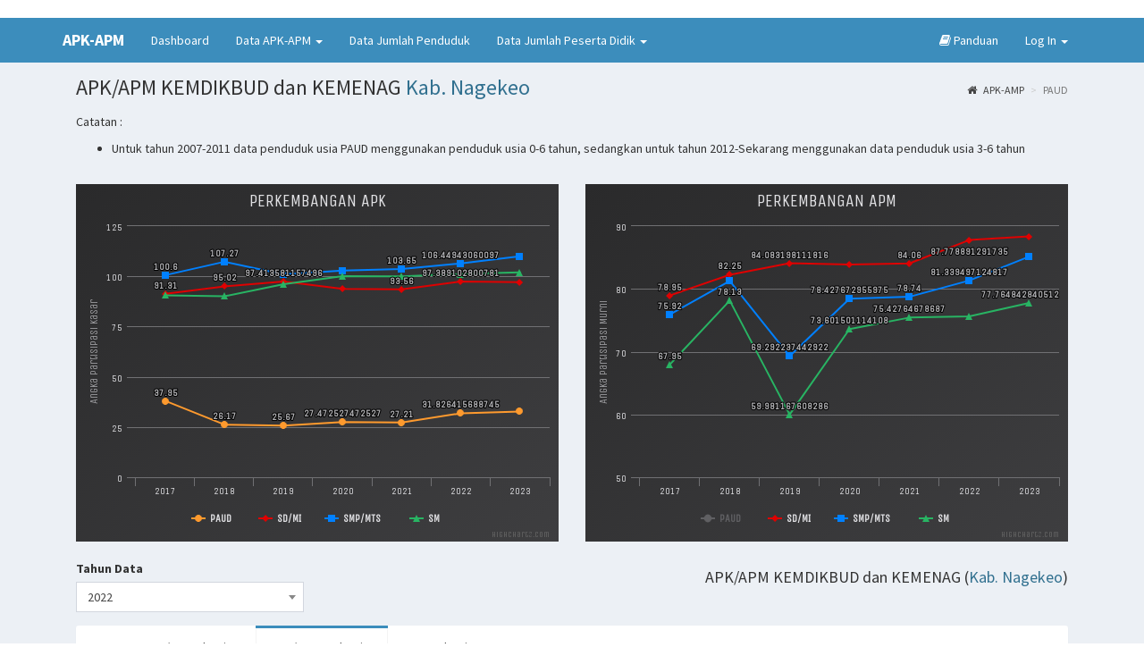

--- FILE ---
content_type: text/html; charset=UTF-8
request_url: https://apkapm.data.kemdikbud.go.id/index.php/cberanda/apkapmsekolahmadrasah?kode_wilayah=241700&tahun=2022&tabs=smp
body_size: 21204
content:
﻿<!DOCTYPE html>
<html>
	<meta charset="utf-8">
<meta http-equiv="X-UA-Compatible" content="IE=edge">
<title>APK-APM</title>
<link rel="shortcut icon" href="https://apkapm.data.kemdikbud.go.id/assets/image/tutwuri.png" type="image/png">
<meta content="width=device-width, initial-scale=1, maximum-scale=1, user-scalable=no" name="viewport">
<link rel="stylesheet" href="https://apkapm.data.kemdikbud.go.id/assets/adminlte/bootstrap/css/bootstrap.min.css">
<link rel="stylesheet" href="https://apkapm.data.kemdikbud.go.id/assets/adminlte/plugins/select2/select2.min.css">
<link rel="stylesheet" href="https://maxcdn.bootstrapcdn.com/font-awesome/4.4.0/css/font-awesome.min.css">
<link rel="stylesheet" href="https://apkapm.data.kemdikbud.go.id/assets/adminlte/plugins/iCheck/all.css">
<link rel="stylesheet" href="https://code.ionicframework.com/ionicons/2.0.1/css/ionicons.min.css">
<link rel="stylesheet" href="https://apkapm.data.kemdikbud.go.id/assets/adminlte/dist/css/AdminLTE.min.css">
<link rel="stylesheet" href="https://apkapm.data.kemdikbud.go.id/assets/adminlte/dist/css/skins/_all-skins.min.css">
<script src="https://apkapm.data.kemdikbud.go.id/assets/adminlte/plugins/jQuery/jQuery-2.1.4.min.js"></script>
<script src="https://code.jquery.com/ui/1.11.4/jquery-ui.min.js"></script>
<script src="https://apkapm.data.kemdikbud.go.id/assets/adminlte/bootstrap/js/bootstrap.min.js"></script>
<script src="https://cdnjs.cloudflare.com/ajax/libs/raphael/2.1.0/raphael-min.js"></script>
<script src="https://cdnjs.cloudflare.com/ajax/libs/moment.js/2.10.2/moment.min.js"></script>
<script src="https://apkapm.data.kemdikbud.go.id/assets/adminlte/dist/js/app.min.js"></script>
<script src="https://apkapm.data.kemdikbud.go.id/assets/adminlte/dist/js/demo.js"></script>
<script src="https://apkapm.data.kemdikbud.go.id/assets/adminlte/plugins/select2/select2.full.min.js"></script>
<script src="https://apkapm.data.kemdikbud.go.id/assets/adminlte/plugins/iCheck/icheck.min.js"></script>
<script>
	$(function () {
		$(".select2").select2();
		$('input[type="checkbox"].minimal, input[type="radio"].minimal').iCheck({
          checkboxClass: 'icheckbox_minimal-blue',
          radioClass: 'iradio_minimal-blue'
        });
	});
</script>	<body class="hold-transition skin-blue layout-top-nav">
		<div class="wrapper">
			<header class="main-header">
	<nav class="navbar navbar-static-top">
		<div class="container">
			<div class="navbar-header">
				<a href="https://apkapm.data.kemdikbud.go.id/" class="navbar-brand"><b>APK-APM</b></a>
				<button type="button" class="navbar-toggle collapsed" data-toggle="collapse" data-target="#navbar-collapse">
					<i class="fa fa-bars"></i>
				</button>
			</div>
			<div class="collapse navbar-collapse pull-left" id="navbar-collapse">
				<ul class="nav navbar-nav">
											<li><a href="https://apkapm.data.kemdikbud.go.id/index.php/cberanda/dashboard?kode_wilayah=000000&&tahun=2025">Dashboard</a></li>
						<li class="dropdown">
							<a href="#" class="dropdown-toggle" data-toggle="dropdown">Data APK-APM <span class="caret"></span></a>
							<ul class="dropdown-menu" role="menu">
								<li><a href="https://apkapm.data.kemdikbud.go.id/index.php/cberanda/apkapmsekolahmadrasah?kode_wilayah=000000&tahun=2025">APK-APM Kemdikbud+Kemenag</a></li>
								<li><a href="https://apkapm.data.kemdikbud.go.id/index.php/cberanda/apkapmsekolah?kode_wilayah=000000&tahun=2025">APK-APM Kemdikbud</a></li>
							</ul>
						</li>
						<li ><a href="https://apkapm.data.kemdikbud.go.id/index.php/cberanda/penduduk?kode_wilayah=000000&tahun=2025">Data Jumlah Penduduk</a></li>
						<li class="dropdown">
							<a href="#" class="dropdown-toggle" data-toggle="dropdown">Data Jumlah Peserta Didik <span class="caret"></span></a>
							<ul class="dropdown-menu" role="menu">
								<li><a href="https://apkapm.data.kemdikbud.go.id/index.php/cberanda/pesertadidiksekolahmadrasah?kode_wilayah=000000&tahun=2025">Peserta Didik Kemdikbud+Kemenag</a></li>
								<li><a href="https://apkapm.data.kemdikbud.go.id/index.php/cberanda/pesertadidiksekolah?kode_wilayah=000000&tahun=2025">Peserta Didik Kemdikbud</a></li>
							</ul>
						</li>
									</ul>
			</div>
			<div class="navbar-custom-menu">
				<ul class="nav navbar-nav">
					<li><a href="https://apkapm.data.kemdikbud.go.id/assets/panduan/panduan.pdf" target="_blank"><i class="fa fa-book"></i> Panduan</a></li>
										<li class="dropdown">
						<a href="#" class="dropdown-toggle" data-toggle="dropdown">Log In <span class="caret"></span></a>
						<ul class="dropdown-menu" role="menu">
							<li><a href="https://apkapm.data.kemdikbud.go.id/index.php/cberanda/aktifasiakun"><i class="fa fa-registered"></i> Aktifasi Akun</a></li>
							<li><a href="https://apkapm.data.kemdikbud.go.id/index.php/clogin/"><i class="fa fa-sign-in"></i> Log In</a></li>
						</ul>
					</li>
									</ul>
			</div>
		</div>
	</nav>
</header>			<div class="content-wrapper">
				<div class="container">
					<script src="https://apkapm.data.kemdikbud.go.id/assets/highcharts/code/highcharts.js"></script>
<script src="https://apkapm.data.kemdikbud.go.id/assets/highcharts/code/highcharts-more.js"></script>
<script src="https://apkapm.data.kemdikbud.go.id/assets/highcharts/code/themes/dark-unica.js"></script>
<section class="content-header">
	<h1>APK/APM KEMDIKBUD dan KEMENAG <font class="text-info">Kab. Nagekeo</font></h1>
		<ol class="breadcrumb">
		<li><a href="#"><i class="fa fa-home"></i> APK-AMP</a></li>
		<li class="active">PAUD</li>
	</ol>
</section>
<section class="content">
	<div class="row">
		<div class="col-lg-12 col-md-12 col-sm-12 col-xs-12">
			<p>Catatan :</p>
			<ul>
				<li>Untuk tahun 2007-2011 data penduduk usia PAUD menggunakan penduduk usia 0-6 tahun, sedangkan untuk tahun 2012-Sekarang menggunakan data penduduk usia 3-6 tahun</li>
			</ul>
			<br>
		</div>
		<div class="col-lg-6 col-md-6 col-sm-12 col-xs-12"><div id="barapk"></div>
<script type='text/javascript'>
	Highcharts.chart('barapk', {
		chart: {
			type: 'line'
		},
		title: {
			text: 'Perkembangan APK'
		},
		xAxis: {
			categories: [
								'2017',
								'2018',
								'2019',
								'2020',
								'2021',
								'2022',
								'2023',
							]
		},
		yAxis: {
			title: {
				text: 'Angka Partisipasi Kasar'
			}
		},
		plotOptions: {
			line: {
				dataLabels: {
					enabled: true
				},
				enableMouseTracking: true
			}
		},
		series: [
		{
			name: 'PAUD',
			data: [
								37.95,
								26.17,
								25.67,
								27.472527472527,
								27.21,
								31.826415688745,
								32.743432436684,
							],
			color: '#FE9A2E'
		},
		{
			name: 'SD/MI',
			data: [
								91.31,
								95.02,
								97.413581157496,
								93.779880723545,
								93.56,
								97.389102800781,
								97.060571675582,
							],
			color: '#DF0101'
		},
		{
			name: 'SMP/MTS',
			data: [
								100.6,
								107.27,
								100.93399750934,
								102.83018867924,
								103.65,
								106.44943060097,
								109.96844688559,
							],
			color: '#0080FF'
		},
		{
			name: 'SM',
			data: [
								90.53,
								90.09,
								96.104048964219,
								100.09381963176,
								99.988441978733,
								101.14809231126,
								102.02561117579,
							],
			color: '#28b463'
		}
		]
	});
</script></div>
		<div class="col-lg-6 col-md-6 col-sm-12 col-xs-12"><div id="barapm"></div>
<script type='text/javascript'>
	Highcharts.chart('barapm', {
		chart: {
			type: 'line'
		},
		title: {
			text: 'Perkembangan APM'
		},
		xAxis: {
			categories: [
								'2017',
								'2018',
								'2019',
								'2020',
								'2021',
								'2022',
								'2023',
							]
		},
		yAxis: {
			title: {
				text: 'Angka Partisipasi Murni'
			}
		},
		plotOptions: {
			line: {
				dataLabels: {
					enabled: true
				},
				enableMouseTracking: true
			}
		},
		series: [
		{
			name: 'PAUD',
			data: [
								0,
								0,
								0,
								0,
								0,
								0,
								0,
							],
			visible: false,
			color: '#FE9A2E'
		},
		{
			name: 'SD/MI',
			data: [
								78.95,
								82.25,
								84.083198111816,
								83.877963428459,
								84.06,
								87.778891291735,
								88.350353920138,
							],
			color: '#DF0101'
		},
		{
			name: 'SMP/MTS',
			data: [
								75.92,
								81.27,
								69.292237442922,
								78.427672955975,
								78.74,
								81.339497124817,
								85.14666355031,
							],
			color: '#0080FF'
		},
		{
			name: 'SM',
			data: [
								67.95,
								78.13,
								59.981167608286,
								73.601501114108,
								75.42764678687,
								75.611736054737,
								77.764842840512,
							],
			color: '#28b463'
		}
		]
	});
</script></div>
		<div class="col-lg-12 col-md-12 col-sm-12 col-xs-12"><br></div>
		<div class="form-group col-lg-3 col-md-3 col-sm-12 col-xs-12">
			<label>Tahun Data</label>
			<select id="tahun" name="tahun" class="form-control select2" style="width:100%;" data-validation="required">
								<option value="2023" >2023</option>
								<option value="2022" selected="true">2022</option>
								<option value="2021" >2021</option>
								<option value="2020" >2020</option>
								<option value="2019" >2019</option>
								<option value="2018" >2018</option>
								<option value="2017" >2017</option>
								<option value="2016" >2016</option>
							</select>
		</div>
		<div class="col-lg-9 col-md-9 col-sm-12 col-xs-12">
			<h4 class="pull-right">APK/APM KEMDIKBUD dan KEMENAG (<font class="text-info">Kab. Nagekeo</font>)</h4></div>
		<div class="col-lg-12 col-md-12 col-sm-12 col-xs-12" id="konten"><script src="https://apkapm.data.kemdikbud.go.id/assets/adminlte/plugins/dataTables/jquery.dataTables.min.js"></script>
<script src="https://apkapm.data.kemdikbud.go.id/assets/adminlte/plugins/dataTables/dataTables.buttons.min.js"></script>
<script src="https://apkapm.data.kemdikbud.go.id/assets/adminlte/plugins/dataTables/buttons.flash.min.js"></script>
<script src="https://apkapm.data.kemdikbud.go.id/assets/adminlte/plugins/dataTables/jszip.min.js"></script>
<script src="https://apkapm.data.kemdikbud.go.id/assets/adminlte/plugins/dataTables/pdfmake.min.js"></script>
<script src="https://apkapm.data.kemdikbud.go.id/assets/adminlte/plugins/dataTables/vfs_fonts.js"></script>
<script src="https://apkapm.data.kemdikbud.go.id/assets/adminlte/plugins/dataTables/buttons.html5.min.js"></script>
<script src="https://apkapm.data.kemdikbud.go.id/assets/adminlte/plugins/dataTables/buttons.print.min.js"></script>
<link rel="stylesheet" href="https://apkapm.data.kemdikbud.go.id/assets/adminlte/plugins/dataTables/jquery.dataTables.min.css">
<link rel="stylesheet" href="https://apkapm.data.kemdikbud.go.id/assets/adminlte/plugins/dataTables/buttons.dataTables.min.css">
<div class="nav-tabs-custom">
	<ul class="nav nav-tabs">
		<li ><a href="#paud" data-toggle="tab">PAUD</a></li>
		<li ><a href="#sd" data-toggle="tab">SD/MI Sederajat</a></li>
		<li  class="active"><a href="#smp" data-toggle="tab">SMP/MTS Sederajat</a></li>
		<li ><a href="#sm" data-toggle="tab">SM Sederajat</a></li>
	</ul>
	<div class="tab-content">
		<div class="tab-pane" id="paud">
			<div class="row">
				<div class="col-lg-12 col-md-12 col-sm-12 col-xs-12">
					<div class="col-lg-12 col-md-12 col-sm-12 col-xs-12" style="overflow:auto;overflow-y:hidden;"><script>
    $(document).ready(function() {
		$('#tabelpaud').dataTable({
			"iDisplayLength": -1,
			"bPaginate": false,
			"dom": 'Bfrtip',
			"buttons": [
				{ extend: 'copy', footer: true, messageTop: "Data APK/APM PAUD Kemdikbud+Kemenag"},
				{ extend: 'excel', footer: true, messageTop: "Data APK/APM PAUD Kemdikbud+Kemenag"},
				{ extend: 'pdf', footer: true, messageTop: "Data APK/APM PAUD Kemdikbud+Kemenag"},
				{ extend: 'print', footer: true, messageTop: "Data APK/APM PAUD Kemdikbud+Kemenag"}
			]
		});
    });
</script>
<table class="table table-striped table-bordered table-hover" id="tabelpaud">
	<thead class="bg-blue">
		<tr>
			<th  class="text-center">No.</th>
			<th  class="text-center">Wilayah</th>
							<th  class="text-center">P 3-6</th>
								</tr>
			</thead>
	<tbody>
				<tr>
			<td class="text-right">1</td>
							<td>Kec. Aesesa</td>
						<td class="text-right">0</td>
					</tr>
				<tr>
			<td class="text-right">2</td>
							<td>Kec. Boawae</td>
						<td class="text-right">0</td>
					</tr>
				<tr>
			<td class="text-right">3</td>
							<td>Kec. Keo Tengah</td>
						<td class="text-right">0</td>
					</tr>
				<tr>
			<td class="text-right">4</td>
							<td>Kec. Mauponggo</td>
						<td class="text-right">0</td>
					</tr>
				<tr>
			<td class="text-right">5</td>
							<td>Kec. Nangaroro</td>
						<td class="text-right">0</td>
					</tr>
				<tr>
			<td class="text-right">6</td>
							<td>Kec. Wolowae</td>
						<td class="text-right">0</td>
					</tr>
				<tr>
			<td class="text-right">7</td>
							<td>Kec. Aesesa Selatan</td>
						<td class="text-right">0</td>
					</tr>
			</tbody>
	<tfoot>
		<tr>
			<th></th>
			<th class="text-center">Kab. Nagekeo</th>
			<th class="text-right">0</th>
					</tr>
	</tfoot>
</table></div>
				</div>
			</div>
		</div>
		<div class="tab-pane" id="sd">
			<div class="row">
				<div class="col-lg-12 col-md-12 col-sm-12 col-xs-12">
					<div class="col-lg-12 col-md-12 col-sm-12 col-xs-12" style="overflow:auto;overflow-y:hidden;"><script>
    $(document).ready(function() {
		$('#tabelsd').dataTable({
			"iDisplayLength": -1,
			"bPaginate": false,
			"dom": 'Bfrtip',
			"buttons": [
				{ extend: 'copy', footer: true, messageTop: "Data APK/APM SD Sederajat Kemdikbud+Kemenag"},
				{ extend: 'excel', footer: true, messageTop: "Data APK/APM SD Sederajat Kemdikbud+Kemenag"},
				{ extend: 'pdf', footer: true, messageTop: "Data APK/APM SD Sederajat Kemdikbud+Kemenag"},
				{ extend: 'print', footer: true, messageTop: "Data APK/APM SD Sederajat Kemdikbud+Kemenag"}
			]
		});
    });
</script>
<table class="table table-striped table-bordered table-hover" id="tabelsd">
	<thead class="bg-blue">
				<tr>
			<th class="text-center">No.</th>
			<th class="text-center">Wilayah</th>
			<th class="text-center">Penduduk Usia 7-12 Tahun</th>
		</tr>
			</thead>
	<tbody>
				<tr>
			<td class="text-right">1</td>
						<td>Kec. Aesesa</td>
						<td class="text-right">0</td>
					</tr>
				<tr>
			<td class="text-right">2</td>
						<td>Kec. Boawae</td>
						<td class="text-right">0</td>
					</tr>
				<tr>
			<td class="text-right">3</td>
						<td>Kec. Keo Tengah</td>
						<td class="text-right">0</td>
					</tr>
				<tr>
			<td class="text-right">4</td>
						<td>Kec. Mauponggo</td>
						<td class="text-right">0</td>
					</tr>
				<tr>
			<td class="text-right">5</td>
						<td>Kec. Nangaroro</td>
						<td class="text-right">0</td>
					</tr>
				<tr>
			<td class="text-right">6</td>
						<td>Kec. Wolowae</td>
						<td class="text-right">0</td>
					</tr>
				<tr>
			<td class="text-right">7</td>
						<td>Kec. Aesesa Selatan</td>
						<td class="text-right">0</td>
					</tr>
			</tbody>
	<tfoot>
		<tr>
			<th></th>
			<th class="text-center">Kab. Nagekeo</th>
			<th class="text-right">0</th>
					</tr>
	</tfoot>
</table></div>
				</div>
			</div>
		</div>
		<div class="tab-pane active" id="smp">
			<div class="row">
				<div class="col-lg-12 col-md-12 col-sm-12 col-xs-12">
					<div class="col-lg-12 col-md-12 col-sm-12 col-xs-12" style="overflow:auto;overflow-y:hidden;"><script>
    $(document).ready(function() {
		$('#tabelsmp').dataTable({
			"iDisplayLength": -1,
			"bPaginate": false,
			"dom": 'Bfrtip',
			"buttons": [
				{ extend: 'copy', footer: true, messageTop: "Data APK/APM SMP Sederajat Kemdikbud+Kemenag"},
				{ extend: 'excel', footer: true, messageTop: "Data APK/APM SMP Sederajat Kemdikbud+Kemenag"},
				{ extend: 'pdf', footer: true, messageTop: "Data APK/APM SMP Sederajat Kemdikbud+Kemenag"},
				{ extend: 'print', footer: true, messageTop: "Data APK/APM SMP Sederajat Kemdikbud+Kemenag"}
			]
		});
    });
</script>
<table class="table table-striped table-bordered table-hover" id="tabelsmp">
	<thead class="bg-blue">
				<tr>
			<th class="text-center">No.</th>
			<th class="text-center">Wilayah</th>
			<th class="text-center">Jumlah Penduduk Usia 13-15</th>
		</tr>
			</thead>
	<tbody>
				<tr>
			<td class="text-right">1</td>
							<td>Kec. Aesesa</td>
						<td class="text-right">0</td>
					</tr>
				<tr>
			<td class="text-right">2</td>
							<td>Kec. Boawae</td>
						<td class="text-right">0</td>
					</tr>
				<tr>
			<td class="text-right">3</td>
							<td>Kec. Keo Tengah</td>
						<td class="text-right">0</td>
					</tr>
				<tr>
			<td class="text-right">4</td>
							<td>Kec. Mauponggo</td>
						<td class="text-right">0</td>
					</tr>
				<tr>
			<td class="text-right">5</td>
							<td>Kec. Nangaroro</td>
						<td class="text-right">0</td>
					</tr>
				<tr>
			<td class="text-right">6</td>
							<td>Kec. Wolowae</td>
						<td class="text-right">0</td>
					</tr>
				<tr>
			<td class="text-right">7</td>
							<td>Kec. Aesesa Selatan</td>
						<td class="text-right">0</td>
					</tr>
			</tbody>
	<tfoot>
		<tr>
			<th></th>
			<th class="text-center">Kab. Nagekeo</th>
			<th class="text-right">0</th>
					</tr>
	</tfoot>
</table></div>
				</div>
			</div>
		</div>
		<div class="tab-pane" id="sm">
			<div class="row">
				<div class="col-lg-12 col-md-12 col-sm-12 col-xs-12">
					<div class="col-lg-12 col-md-12 col-sm-12 col-xs-12" style="overflow:auto;overflow-y:hidden;"><script>
    $(document).ready(function() {
		$('#tabelsm').dataTable({
			"iDisplayLength": -1,
			"bPaginate": false,
			"dom": 'Bfrtip',
			"buttons": [
				{ extend: 'copy', footer: true, messageTop: "Data APK/APM SM Sederajat Kemdikbud+Kemenag"},
				{ extend: 'excel', footer: true, messageTop: "Data APK/APM SM Sederajat Kemdikbud+Kemenag"},
				{ extend: 'pdf', footer: true, messageTop: "Data APK/APM SM Sederajat Kemdikbud+Kemenag"},
				{ extend: 'print', footer: true, messageTop: "Data APK/APM SM Sederajat Kemdikbud+Kemenag"}
			]
		});
    });
</script>
<table class="table table-striped table-bordered table-hover" id="tabelsm">
	<thead class="bg-blue">
				<tr>
			<th class="text-center">No.</th>
			<th class="text-center">Wilayah</th>
			<th class="text-center">Jumlah Penduduk Usia 16-18</th>
		</tr>
			</thead>
	<tbody>
				<tr>
			<td class="text-right">1</td>
						<td>Kec. Aesesa</td>
							<td class="text-right">0</td>
					</tr>
				<tr>
			<td class="text-right">2</td>
						<td>Kec. Boawae</td>
							<td class="text-right">0</td>
					</tr>
				<tr>
			<td class="text-right">3</td>
						<td>Kec. Keo Tengah</td>
							<td class="text-right">0</td>
					</tr>
				<tr>
			<td class="text-right">4</td>
						<td>Kec. Mauponggo</td>
							<td class="text-right">0</td>
					</tr>
				<tr>
			<td class="text-right">5</td>
						<td>Kec. Nangaroro</td>
							<td class="text-right">0</td>
					</tr>
				<tr>
			<td class="text-right">6</td>
						<td>Kec. Wolowae</td>
							<td class="text-right">0</td>
					</tr>
				<tr>
			<td class="text-right">7</td>
						<td>Kec. Aesesa Selatan</td>
							<td class="text-right">0</td>
					</tr>
			</tbody>
	<tfoot>
		<tr>
			<th></th>
			<th class="text-center">Kab. Nagekeo</th>
			<th class="text-right">0</th>
					</tr>
	</tfoot>
</table></div>
				</div>
			</div>
		</div>
	</div>
</div>
<div class="alert bg-red alert-dismissable">
	<button type="button" class="close" data-dismiss="alert" aria-hidden="true">&times;</button>
	<i class="icon fa fa-info"></i> * tingkat menyesuaikan dengan jenjang.
</div></div>
	</div>
</section>
<script>
	$(document).ready(function () {
		$('select[name="tahun"]').on('change', function() {
			var data = {kode_wilayah:'241700',tahun:$("#tahun").val()};
			$.ajax({
				type: "GET",
								url : "https://apkapm.data.kemdikbud.go.id/index.php/cberanda/filtertahunapkapmsekolahmadrasah",
								data: data,
				success: function(msg){
					$('#konten').html(msg);
				}
			});
		});
	});
</script>				</div>
			</div>
			<footer class="main-footer">
	<div class="container">
		<strong>Copyright &copy; 2017 <a href="http://pdsp.kemdikbud.go.id/">PDSP-K</a></strong>
		Versi 1.0.0 <b>All rights reserved</b>
		<div class="pull-right hidden-xs">
			<b><a href="https://apkapm.data.kemdikbud.go.id/index.php/cberanda/statistik/"><i class="fa fa-bar-chart"></i> Statistik Pengunjung</a></b>
		</div>
	</div>
</footer>		</div>
	</body>
</html>


--- FILE ---
content_type: application/javascript
request_url: https://apkapm.data.kemdikbud.go.id/assets/highcharts/code/highcharts-more.js
body_size: 29067
content:
/*
 Highcharts JS v5.0.12 (2017-05-24)

 (c) 2009-2016 Torstein Honsi

 License: www.highcharts.com/license
*/
(function(v){"object"===typeof module&&module.exports?module.exports=v:v(Highcharts)})(function(v){(function(a){function r(a,b){this.init(a,b)}var t=a.CenteredSeriesMixin,w=a.each,p=a.extend,m=a.merge,f=a.splat;p(r.prototype,{coll:"pane",init:function(a,b){this.chart=b;this.background=[];b.pane.push(this);this.setOptions(a)},setOptions:function(a){this.options=m(this.defaultOptions,this.chart.angular?{background:{}}:void 0,a)},render:function(){var a=this.options,b=this.options.background,d=this.chart.renderer;
this.group||(this.group=d.g("pane-group").attr({zIndex:a.zIndex||0}).add());this.updateCenter();if(b)for(b=f(b),a=Math.max(b.length,this.background.length||0),d=0;d<a;d++)b[d]&&this.axis?this.renderBackground(m(this.defaultBackgroundOptions,b[d]),d):this.background[d]&&(this.background[d]=this.background[d].destroy(),this.background.splice(d,1))},renderBackground:function(a,b){var d="animate";this.background[b]||(this.background[b]=this.chart.renderer.path().add(this.group),d="attr");this.background[b][d]({d:this.axis.getPlotBandPath(a.from,
a.to,a)}).attr({fill:a.backgroundColor,stroke:a.borderColor,"stroke-width":a.borderWidth,"class":"highcharts-pane "+(a.className||"")})},defaultOptions:{center:["50%","50%"],size:"85%",startAngle:0},defaultBackgroundOptions:{shape:"circle",borderWidth:1,borderColor:"#cccccc",backgroundColor:{linearGradient:{x1:0,y1:0,x2:0,y2:1},stops:[[0,"#ffffff"],[1,"#e6e6e6"]]},from:-Number.MAX_VALUE,innerRadius:0,to:Number.MAX_VALUE,outerRadius:"105%"},updateCenter:function(a){this.center=(a||this.axis||{}).center=
t.getCenter.call(this)},update:function(a,b){m(!0,this.options,a);this.setOptions(this.options);this.render();w(this.chart.axes,function(d){d.pane===this&&(d.pane=null,d.update({},b))},this)}});a.Pane=r})(v);(function(a){var r=a.each,t=a.extend,w=a.map,p=a.merge,m=a.noop,f=a.pick,h=a.pInt,b=a.wrap,d,e,k=a.Axis.prototype;a=a.Tick.prototype;d={getOffset:m,redraw:function(){this.isDirty=!1},render:function(){this.isDirty=!1},setScale:m,setCategories:m,setTitle:m};e={defaultRadialGaugeOptions:{labels:{align:"center",
x:0,y:null},minorGridLineWidth:0,minorTickInterval:"auto",minorTickLength:10,minorTickPosition:"inside",minorTickWidth:1,tickLength:10,tickPosition:"inside",tickWidth:2,title:{rotation:0},zIndex:2},defaultRadialXOptions:{gridLineWidth:1,labels:{align:null,distance:15,x:0,y:null},maxPadding:0,minPadding:0,showLastLabel:!1,tickLength:0},defaultRadialYOptions:{gridLineInterpolation:"circle",labels:{align:"right",x:-3,y:-2},showLastLabel:!1,title:{x:4,text:null,rotation:90}},setOptions:function(c){c=
this.options=p(this.defaultOptions,this.defaultRadialOptions,c);c.plotBands||(c.plotBands=[])},getOffset:function(){k.getOffset.call(this);this.chart.axisOffset[this.side]=0},getLinePath:function(c,b){c=this.center;var d=this.chart,g=f(b,c[2]/2-this.offset);this.isCircular||void 0!==b?b=this.chart.renderer.symbols.arc(this.left+c[0],this.top+c[1],g,g,{start:this.startAngleRad,end:this.endAngleRad,open:!0,innerR:0}):(b=this.postTranslate(this.angleRad,g),b=["M",c[0]+d.plotLeft,c[1]+d.plotTop,"L",b.x,
b.y]);return b},setAxisTranslation:function(){k.setAxisTranslation.call(this);this.center&&(this.transA=this.isCircular?(this.endAngleRad-this.startAngleRad)/(this.max-this.min||1):this.center[2]/2/(this.max-this.min||1),this.minPixelPadding=this.isXAxis?this.transA*this.minPointOffset:0)},beforeSetTickPositions:function(){if(this.autoConnect=this.isCircular&&void 0===f(this.userMax,this.options.max)&&this.endAngleRad-this.startAngleRad===2*Math.PI)this.max+=this.categories&&1||this.pointRange||this.closestPointRange||
0},setAxisSize:function(){k.setAxisSize.call(this);this.isRadial&&(this.pane.updateCenter(this),this.isCircular&&(this.sector=this.endAngleRad-this.startAngleRad),this.len=this.width=this.height=this.center[2]*f(this.sector,1)/2)},getPosition:function(c,b){return this.postTranslate(this.isCircular?this.translate(c):this.angleRad,f(this.isCircular?b:this.translate(c),this.center[2]/2)-this.offset)},postTranslate:function(c,b){var d=this.chart,g=this.center;c=this.startAngleRad+c;return{x:d.plotLeft+
g[0]+Math.cos(c)*b,y:d.plotTop+g[1]+Math.sin(c)*b}},getPlotBandPath:function(c,b,d){var g=this.center,n=this.startAngleRad,a=g[2]/2,e=[f(d.outerRadius,"100%"),d.innerRadius,f(d.thickness,10)],k=Math.min(this.offset,0),z=/%$/,m,p=this.isCircular;"polygon"===this.options.gridLineInterpolation?g=this.getPlotLinePath(c).concat(this.getPlotLinePath(b,!0)):(c=Math.max(c,this.min),b=Math.min(b,this.max),p||(e[0]=this.translate(c),e[1]=this.translate(b)),e=w(e,function(b){z.test(b)&&(b=h(b,10)*a/100);return b}),
"circle"!==d.shape&&p?(c=n+this.translate(c),b=n+this.translate(b)):(c=-Math.PI/2,b=1.5*Math.PI,m=!0),e[0]-=k,e[2]-=k,g=this.chart.renderer.symbols.arc(this.left+g[0],this.top+g[1],e[0],e[0],{start:Math.min(c,b),end:Math.max(c,b),innerR:f(e[1],e[0]-e[2]),open:m}));return g},getPlotLinePath:function(b,d){var c=this,g=c.center,e=c.chart,a=c.getPosition(b),k,h,f;c.isCircular?f=["M",g[0]+e.plotLeft,g[1]+e.plotTop,"L",a.x,a.y]:"circle"===c.options.gridLineInterpolation?(b=c.translate(b))&&(f=c.getLinePath(0,
b)):(r(e.xAxis,function(b){b.pane===c.pane&&(k=b)}),f=[],b=c.translate(b),g=k.tickPositions,k.autoConnect&&(g=g.concat([g[0]])),d&&(g=[].concat(g).reverse()),r(g,function(c,d){h=k.getPosition(c,b);f.push(d?"L":"M",h.x,h.y)}));return f},getTitlePosition:function(){var b=this.center,d=this.chart,e=this.options.title;return{x:d.plotLeft+b[0]+(e.x||0),y:d.plotTop+b[1]-{high:.5,middle:.25,low:0}[e.align]*b[2]+(e.y||0)}}};b(k,"init",function(b,g,a){var c=g.angular,n=g.polar,q=a.isX,k=c&&q,h,m=g.options,
r=this.pane=g.pane[a.pane||0],y=r.options;if(c){if(t(this,k?d:e),h=!q)this.defaultRadialOptions=this.defaultRadialGaugeOptions}else n&&(t(this,e),this.defaultRadialOptions=(h=q)?this.defaultRadialXOptions:p(this.defaultYAxisOptions,this.defaultRadialYOptions));c||n?(this.isRadial=!0,g.inverted=!1,m.chart.zoomType=null):this.isRadial=!1;h&&(r.axis=this);b.call(this,g,a);k||!c&&!n||(b=this.options,this.angleRad=(b.angle||0)*Math.PI/180,this.startAngleRad=(y.startAngle-90)*Math.PI/180,this.endAngleRad=
(f(y.endAngle,y.startAngle+360)-90)*Math.PI/180,this.offset=b.offset||0,this.isCircular=h)});b(k,"autoLabelAlign",function(b){if(!this.isRadial)return b.apply(this,[].slice.call(arguments,1))});b(a,"getPosition",function(b,d,e,a,l){var c=this.axis;return c.getPosition?c.getPosition(e):b.call(this,d,e,a,l)});b(a,"getLabelPosition",function(b,d,e,a,l,q,k,h,m){var c=this.axis,g=q.y,n=20,u=q.align,x=(c.translate(this.pos)+c.startAngleRad+Math.PI/2)/Math.PI*180%360;c.isRadial?(b=c.getPosition(this.pos,
c.center[2]/2+f(q.distance,-25)),"auto"===q.rotation?a.attr({rotation:x}):null===g&&(g=c.chart.renderer.fontMetrics(a.styles.fontSize).b-a.getBBox().height/2),null===u&&(c.isCircular?(this.label.getBBox().width>c.len*c.tickInterval/(c.max-c.min)&&(n=0),u=x>n&&x<180-n?"left":x>180+n&&x<360-n?"right":"center"):u="center",a.attr({align:u})),b.x+=q.x,b.y+=g):b=b.call(this,d,e,a,l,q,k,h,m);return b});b(a,"getMarkPath",function(b,d,e,a,l,k,h){var c=this.axis;c.isRadial?(b=c.getPosition(this.pos,c.center[2]/
2+a),d=["M",d,e,"L",b.x,b.y]):d=b.call(this,d,e,a,l,k,h);return d})})(v);(function(a){var r=a.each,t=a.noop,w=a.pick,p=a.Series,m=a.seriesType,f=a.seriesTypes;m("arearange","area",{lineWidth:1,marker:null,threshold:null,tooltip:{pointFormat:'\x3cspan style\x3d"color:{series.color}"\x3e\u25cf\x3c/span\x3e {series.name}: \x3cb\x3e{point.low}\x3c/b\x3e - \x3cb\x3e{point.high}\x3c/b\x3e\x3cbr/\x3e'},trackByArea:!0,dataLabels:{align:null,verticalAlign:null,xLow:0,xHigh:0,yLow:0,yHigh:0},states:{hover:{halo:!1}}},
{pointArrayMap:["low","high"],dataLabelCollections:["dataLabel","dataLabelUpper"],toYData:function(a){return[a.low,a.high]},pointValKey:"low",deferTranslatePolar:!0,highToXY:function(a){var b=this.chart,d=this.xAxis.postTranslate(a.rectPlotX,this.yAxis.len-a.plotHigh);a.plotHighX=d.x-b.plotLeft;a.plotHigh=d.y-b.plotTop},translate:function(){var a=this,b=a.yAxis,d=!!a.modifyValue;f.area.prototype.translate.apply(a);r(a.points,function(e){var k=e.low,c=e.high,g=e.plotY;null===c||null===k?e.isNull=!0:
(e.plotLow=g,e.plotHigh=b.translate(d?a.modifyValue(c,e):c,0,1,0,1),d&&(e.yBottom=e.plotHigh))});this.chart.polar&&r(this.points,function(b){a.highToXY(b)})},getGraphPath:function(a){var b=[],d=[],e,k=f.area.prototype.getGraphPath,c,g,n;n=this.options;var u=this.chart.polar&&!1!==n.connectEnds,l=n.connectNulls,q=n.step;a=a||this.points;for(e=a.length;e--;)c=a[e],c.isNull||u||l||a[e+1]&&!a[e+1].isNull||d.push({plotX:c.plotX,plotY:c.plotY,doCurve:!1}),g={polarPlotY:c.polarPlotY,rectPlotX:c.rectPlotX,
yBottom:c.yBottom,plotX:w(c.plotHighX,c.plotX),plotY:c.plotHigh,isNull:c.isNull},d.push(g),b.push(g),c.isNull||u||l||a[e-1]&&!a[e-1].isNull||d.push({plotX:c.plotX,plotY:c.plotY,doCurve:!1});a=k.call(this,a);q&&(!0===q&&(q="left"),n.step={left:"right",center:"center",right:"left"}[q]);b=k.call(this,b);d=k.call(this,d);n.step=q;n=[].concat(a,b);this.chart.polar||"M"!==d[0]||(d[0]="L");this.graphPath=n;this.areaPath=this.areaPath.concat(a,d);n.isArea=!0;n.xMap=a.xMap;this.areaPath.xMap=a.xMap;return n},
drawDataLabels:function(){var a=this.data,b=a.length,d,e=[],k=p.prototype,c=this.options.dataLabels,g=c.align,n=c.verticalAlign,u=c.inside,l,q,x=this.chart.inverted;if(c.enabled||this._hasPointLabels){for(d=b;d--;)if(l=a[d])q=u?l.plotHigh<l.plotLow:l.plotHigh>l.plotLow,l.y=l.high,l._plotY=l.plotY,l.plotY=l.plotHigh,e[d]=l.dataLabel,l.dataLabel=l.dataLabelUpper,l.below=q,x?g||(c.align=q?"right":"left"):n||(c.verticalAlign=q?"top":"bottom"),c.x=c.xHigh,c.y=c.yHigh;k.drawDataLabels&&k.drawDataLabels.apply(this,
arguments);for(d=b;d--;)if(l=a[d])q=u?l.plotHigh<l.plotLow:l.plotHigh>l.plotLow,l.dataLabelUpper=l.dataLabel,l.dataLabel=e[d],l.y=l.low,l.plotY=l._plotY,l.below=!q,x?g||(c.align=q?"left":"right"):n||(c.verticalAlign=q?"bottom":"top"),c.x=c.xLow,c.y=c.yLow;k.drawDataLabels&&k.drawDataLabels.apply(this,arguments)}c.align=g;c.verticalAlign=n},alignDataLabel:function(){f.column.prototype.alignDataLabel.apply(this,arguments)},setStackedPoints:t,getSymbol:t,drawPoints:t})})(v);(function(a){var r=a.seriesType;
r("areasplinerange","arearange",null,{getPointSpline:a.seriesTypes.spline.prototype.getPointSpline})})(v);(function(a){var r=a.defaultPlotOptions,t=a.each,w=a.merge,p=a.noop,m=a.pick,f=a.seriesType,h=a.seriesTypes.column.prototype;f("columnrange","arearange",w(r.column,r.arearange,{lineWidth:1,pointRange:null}),{translate:function(){var b=this,d=b.yAxis,a=b.xAxis,k=a.startAngleRad,c,g=b.chart,n=b.xAxis.isRadial,u;h.translate.apply(b);t(b.points,function(e){var q=e.shapeArgs,l=b.options.minPointLength,
f,h;e.plotHigh=u=d.translate(e.high,0,1,0,1);e.plotLow=e.plotY;h=u;f=m(e.rectPlotY,e.plotY)-u;Math.abs(f)<l?(l-=f,f+=l,h-=l/2):0>f&&(f*=-1,h-=f);n?(c=e.barX+k,e.shapeType="path",e.shapeArgs={d:b.polarArc(h+f,h,c,c+e.pointWidth)}):(q.height=f,q.y=h,e.tooltipPos=g.inverted?[d.len+d.pos-g.plotLeft-h-f/2,a.len+a.pos-g.plotTop-q.x-q.width/2,f]:[a.left-g.plotLeft+q.x+q.width/2,d.pos-g.plotTop+h+f/2,f])})},directTouch:!0,trackerGroups:["group","dataLabelsGroup"],drawGraph:p,crispCol:h.crispCol,drawPoints:h.drawPoints,
drawTracker:h.drawTracker,getColumnMetrics:h.getColumnMetrics,animate:function(){return h.animate.apply(this,arguments)},polarArc:function(){return h.polarArc.apply(this,arguments)},pointAttribs:h.pointAttribs})})(v);(function(a){var r=a.each,t=a.isNumber,w=a.merge,p=a.pick,m=a.pInt,f=a.Series,h=a.seriesType,b=a.TrackerMixin;h("gauge","line",{dataLabels:{enabled:!0,defer:!1,y:15,borderRadius:3,crop:!1,verticalAlign:"top",zIndex:2,borderWidth:1,borderColor:"#cccccc"},dial:{},pivot:{},tooltip:{headerFormat:""},
showInLegend:!1},{angular:!0,directTouch:!0,drawGraph:a.noop,fixedBox:!0,forceDL:!0,noSharedTooltip:!0,trackerGroups:["group","dataLabelsGroup"],translate:function(){var b=this.yAxis,a=this.options,k=b.center;this.generatePoints();r(this.points,function(c){var d=w(a.dial,c.dial),e=m(p(d.radius,80))*k[2]/200,u=m(p(d.baseLength,70))*e/100,l=m(p(d.rearLength,10))*e/100,q=d.baseWidth||3,f=d.topWidth||1,h=a.overshoot,r=b.startAngleRad+b.translate(c.y,null,null,null,!0);t(h)?(h=h/180*Math.PI,r=Math.max(b.startAngleRad-
h,Math.min(b.endAngleRad+h,r))):!1===a.wrap&&(r=Math.max(b.startAngleRad,Math.min(b.endAngleRad,r)));r=180*r/Math.PI;c.shapeType="path";c.shapeArgs={d:d.path||["M",-l,-q/2,"L",u,-q/2,e,-f/2,e,f/2,u,q/2,-l,q/2,"z"],translateX:k[0],translateY:k[1],rotation:r};c.plotX=k[0];c.plotY=k[1]})},drawPoints:function(){var b=this,a=b.yAxis.center,k=b.pivot,c=b.options,g=c.pivot,n=b.chart.renderer;r(b.points,function(a){var d=a.graphic,e=a.shapeArgs,g=e.d,k=w(c.dial,a.dial);d?(d.animate(e),e.d=g):(a.graphic=n[a.shapeType](e).attr({rotation:e.rotation,
zIndex:1}).addClass("highcharts-dial").add(b.group),a.graphic.attr({stroke:k.borderColor||"none","stroke-width":k.borderWidth||0,fill:k.backgroundColor||"#000000"}))});k?k.animate({translateX:a[0],translateY:a[1]}):(b.pivot=n.circle(0,0,p(g.radius,5)).attr({zIndex:2}).addClass("highcharts-pivot").translate(a[0],a[1]).add(b.group),b.pivot.attr({"stroke-width":g.borderWidth||0,stroke:g.borderColor||"#cccccc",fill:g.backgroundColor||"#000000"}))},animate:function(b){var a=this;b||(r(a.points,function(b){var c=
b.graphic;c&&(c.attr({rotation:180*a.yAxis.startAngleRad/Math.PI}),c.animate({rotation:b.shapeArgs.rotation},a.options.animation))}),a.animate=null)},render:function(){this.group=this.plotGroup("group","series",this.visible?"visible":"hidden",this.options.zIndex,this.chart.seriesGroup);f.prototype.render.call(this);this.group.clip(this.chart.clipRect)},setData:function(b,a){f.prototype.setData.call(this,b,!1);this.processData();this.generatePoints();p(a,!0)&&this.chart.redraw()},drawTracker:b&&b.drawTrackerPoint},
{setState:function(b){this.state=b}})})(v);(function(a){var r=a.each,t=a.noop,w=a.pick,p=a.seriesType,m=a.seriesTypes;p("boxplot","column",{threshold:null,tooltip:{pointFormat:'\x3cspan style\x3d"color:{point.color}"\x3e\u25cf\x3c/span\x3e \x3cb\x3e {series.name}\x3c/b\x3e\x3cbr/\x3eMaximum: {point.high}\x3cbr/\x3eUpper quartile: {point.q3}\x3cbr/\x3eMedian: {point.median}\x3cbr/\x3eLower quartile: {point.q1}\x3cbr/\x3eMinimum: {point.low}\x3cbr/\x3e'},whiskerLength:"50%",fillColor:"#ffffff",lineWidth:1,
medianWidth:2,states:{hover:{brightness:-.3}},whiskerWidth:2},{pointArrayMap:["low","q1","median","q3","high"],toYData:function(a){return[a.low,a.q1,a.median,a.q3,a.high]},pointValKey:"high",pointAttribs:function(a){var f=this.options,b=a&&a.color||this.color;return{fill:a.fillColor||f.fillColor||b,stroke:f.lineColor||b,"stroke-width":f.lineWidth||0}},drawDataLabels:t,translate:function(){var a=this.yAxis,h=this.pointArrayMap;m.column.prototype.translate.apply(this);r(this.points,function(b){r(h,
function(d){null!==b[d]&&(b[d+"Plot"]=a.translate(b[d],0,1,0,1))})})},drawPoints:function(){var a=this,h=a.options,b=a.chart.renderer,d,e,k,c,g,n,u=0,l,q,m,p,z=!1!==a.doQuartiles,t,y=a.options.whiskerLength;r(a.points,function(f){var x=f.graphic,r=x?"animate":"attr",J=f.shapeArgs,v={},C={},H={},I=f.color||a.color;void 0!==f.plotY&&(l=J.width,q=Math.floor(J.x),m=q+l,p=Math.round(l/2),d=Math.floor(z?f.q1Plot:f.lowPlot),e=Math.floor(z?f.q3Plot:f.lowPlot),k=Math.floor(f.highPlot),c=Math.floor(f.lowPlot),
x||(f.graphic=x=b.g("point").add(a.group),f.stem=b.path().addClass("highcharts-boxplot-stem").add(x),y&&(f.whiskers=b.path().addClass("highcharts-boxplot-whisker").add(x)),z&&(f.box=b.path(void 0).addClass("highcharts-boxplot-box").add(x)),f.medianShape=b.path(void 0).addClass("highcharts-boxplot-median").add(x)),v.stroke=f.stemColor||h.stemColor||I,v["stroke-width"]=w(f.stemWidth,h.stemWidth,h.lineWidth),v.dashstyle=f.stemDashStyle||h.stemDashStyle,f.stem.attr(v),y&&(C.stroke=f.whiskerColor||h.whiskerColor||
I,C["stroke-width"]=w(f.whiskerWidth,h.whiskerWidth,h.lineWidth),f.whiskers.attr(C)),z&&(x=a.pointAttribs(f),f.box.attr(x)),H.stroke=f.medianColor||h.medianColor||I,H["stroke-width"]=w(f.medianWidth,h.medianWidth,h.lineWidth),f.medianShape.attr(H),n=f.stem.strokeWidth()%2/2,u=q+p+n,f.stem[r]({d:["M",u,e,"L",u,k,"M",u,d,"L",u,c]}),z&&(n=f.box.strokeWidth()%2/2,d=Math.floor(d)+n,e=Math.floor(e)+n,q+=n,m+=n,f.box[r]({d:["M",q,e,"L",q,d,"L",m,d,"L",m,e,"L",q,e,"z"]})),y&&(n=f.whiskers.strokeWidth()%2/
2,k+=n,c+=n,t=/%$/.test(y)?p*parseFloat(y)/100:y/2,f.whiskers[r]({d:["M",u-t,k,"L",u+t,k,"M",u-t,c,"L",u+t,c]})),g=Math.round(f.medianPlot),n=f.medianShape.strokeWidth()%2/2,g+=n,f.medianShape[r]({d:["M",q,g,"L",m,g]}))})},setStackedPoints:t})})(v);(function(a){var r=a.each,t=a.noop,w=a.seriesType,p=a.seriesTypes;w("errorbar","boxplot",{color:"#000000",grouping:!1,linkedTo:":previous",tooltip:{pointFormat:'\x3cspan style\x3d"color:{point.color}"\x3e\u25cf\x3c/span\x3e {series.name}: \x3cb\x3e{point.low}\x3c/b\x3e - \x3cb\x3e{point.high}\x3c/b\x3e\x3cbr/\x3e'},
whiskerWidth:null},{type:"errorbar",pointArrayMap:["low","high"],toYData:function(a){return[a.low,a.high]},pointValKey:"high",doQuartiles:!1,drawDataLabels:p.arearange?function(){var a=this.pointValKey;p.arearange.prototype.drawDataLabels.call(this);r(this.data,function(f){f.y=f[a]})}:t,getColumnMetrics:function(){return this.linkedParent&&this.linkedParent.columnMetrics||p.column.prototype.getColumnMetrics.call(this)}})})(v);(function(a){var r=a.correctFloat,t=a.isNumber,w=a.pick,p=a.Point,m=a.Series,
f=a.seriesType,h=a.seriesTypes;f("waterfall","column",{dataLabels:{inside:!0},lineWidth:1,lineColor:"#333333",dashStyle:"dot",borderColor:"#333333",states:{hover:{lineWidthPlus:0}}},{pointValKey:"y",translate:function(){var b=this.options,a=this.yAxis,e,k,c,g,n,f,l,q,m,p,t=w(b.minPointLength,5),v=t/2,y=b.threshold,D=b.stacking,A;h.column.prototype.translate.apply(this);q=m=y;k=this.points;e=0;for(b=k.length;e<b;e++)c=k[e],l=this.processedYData[e],g=c.shapeArgs,n=D&&a.stacks[(this.negStacks&&l<y?"-":
"")+this.stackKey],A=this.getStackIndicator(A,c.x,this.index),p=n?n[c.x].points[A.key]:[0,l],c.isSum?c.y=r(l):c.isIntermediateSum&&(c.y=r(l-m)),f=Math.max(q,q+c.y)+p[0],g.y=a.translate(f,0,1,0,1),c.isSum?(g.y=a.translate(p[1],0,1,0,1),g.height=Math.min(a.translate(p[0],0,1,0,1),a.len)-g.y):c.isIntermediateSum?(g.y=a.translate(p[1],0,1,0,1),g.height=Math.min(a.translate(m,0,1,0,1),a.len)-g.y,m=p[1]):(g.height=0<l?a.translate(q,0,1,0,1)-g.y:a.translate(q,0,1,0,1)-a.translate(q-l,0,1,0,1),q+=n&&n[c.x]?
n[c.x].total:l),0>g.height&&(g.y+=g.height,g.height*=-1),c.plotY=g.y=Math.round(g.y)-this.borderWidth%2/2,g.height=Math.max(Math.round(g.height),.001),c.yBottom=g.y+g.height,g.height<=t&&!c.isNull?(g.height=t,g.y-=v,c.plotY=g.y,c.minPointLengthOffset=0>c.y?-v:v):c.minPointLengthOffset=0,g=c.plotY+(c.negative?g.height:0),this.chart.inverted?c.tooltipPos[0]=a.len-g:c.tooltipPos[1]=g},processData:function(b){var a=this.yData,e=this.options.data,k,c=a.length,g,n,f,l,q,h;n=g=f=l=this.options.threshold||
0;for(h=0;h<c;h++)q=a[h],k=e&&e[h]?e[h]:{},"sum"===q||k.isSum?a[h]=r(n):"intermediateSum"===q||k.isIntermediateSum?a[h]=r(g):(n+=q,g+=q),f=Math.min(n,f),l=Math.max(n,l);m.prototype.processData.call(this,b);this.options.stacking||(this.dataMin=f,this.dataMax=l)},toYData:function(b){return b.isSum?0===b.x?null:"sum":b.isIntermediateSum?0===b.x?null:"intermediateSum":b.y},pointAttribs:function(b,a){var d=this.options.upColor;d&&!b.options.color&&(b.color=0<b.y?d:null);b=h.column.prototype.pointAttribs.call(this,
b,a);delete b.dashstyle;return b},getGraphPath:function(){return["M",0,0]},getCrispPath:function(){var b=this.data,a=b.length,e=this.graph.strokeWidth()+this.borderWidth,e=Math.round(e)%2/2,f=this.yAxis.reversed,c=[],g,n,u;for(u=1;u<a;u++){n=b[u].shapeArgs;g=b[u-1].shapeArgs;n=["M",g.x+g.width,g.y+b[u-1].minPointLengthOffset+e,"L",n.x,g.y+b[u-1].minPointLengthOffset+e];if(0>b[u-1].y&&!f||0<b[u-1].y&&f)n[2]+=g.height,n[5]+=g.height;c=c.concat(n)}return c},drawGraph:function(){m.prototype.drawGraph.call(this);
this.graph.attr({d:this.getCrispPath()})},setStackedPoints:function(){var b=this.options,a,e;m.prototype.setStackedPoints.apply(this,arguments);a=this.stackedYData?this.stackedYData.length:0;for(e=1;e<a;e++)b.data[e].isSum||b.data[e].isIntermediateSum||(this.stackedYData[e]+=this.stackedYData[e-1])},getExtremes:function(){if(this.options.stacking)return m.prototype.getExtremes.apply(this,arguments)}},{getClassName:function(){var b=p.prototype.getClassName.call(this);this.isSum?b+=" highcharts-sum":
this.isIntermediateSum&&(b+=" highcharts-intermediate-sum");return b},isValid:function(){return t(this.y,!0)||this.isSum||this.isIntermediateSum}})})(v);(function(a){var r=a.Series,t=a.seriesType,v=a.seriesTypes;t("polygon","scatter",{marker:{enabled:!1,states:{hover:{enabled:!1}}},stickyTracking:!1,tooltip:{followPointer:!0,pointFormat:""},trackByArea:!0},{type:"polygon",getGraphPath:function(){for(var a=r.prototype.getGraphPath.call(this),m=a.length+1;m--;)(m===a.length||"M"===a[m])&&0<m&&a.splice(m,
0,"z");return this.areaPath=a},drawGraph:function(){this.options.fillColor=this.color;v.area.prototype.drawGraph.call(this)},drawLegendSymbol:a.LegendSymbolMixin.drawRectangle,drawTracker:r.prototype.drawTracker,setStackedPoints:a.noop})})(v);(function(a){var r=a.arrayMax,t=a.arrayMin,v=a.Axis,p=a.color,m=a.each,f=a.isNumber,h=a.noop,b=a.pick,d=a.pInt,e=a.Point,k=a.Series,c=a.seriesType,g=a.seriesTypes;c("bubble","scatter",{dataLabels:{formatter:function(){return this.point.z},inside:!0,verticalAlign:"middle"},
marker:{lineColor:null,lineWidth:1,radius:null,states:{hover:{radiusPlus:0}},symbol:"circle"},minSize:8,maxSize:"20%",softThreshold:!1,states:{hover:{halo:{size:5}}},tooltip:{pointFormat:"({point.x}, {point.y}), Size: {point.z}"},turboThreshold:0,zThreshold:0,zoneAxis:"z"},{pointArrayMap:["y","z"],parallelArrays:["x","y","z"],trackerGroups:["group","dataLabelsGroup"],specialGroup:"group",bubblePadding:!0,zoneAxis:"z",directTouch:!0,pointAttribs:function(a,c){var d=b(this.options.marker.fillOpacity,
.5);a=k.prototype.pointAttribs.call(this,a,c);1!==d&&(a.fill=p(a.fill).setOpacity(d).get("rgba"));return a},getRadii:function(b,a,c,d){var g,e,f,n=this.zData,k=[],l=this.options,q="width"!==l.sizeBy,h=l.zThreshold,m=a-b;e=0;for(g=n.length;e<g;e++)f=n[e],l.sizeByAbsoluteValue&&null!==f&&(f=Math.abs(f-h),a=Math.max(a-h,Math.abs(b-h)),b=0),null===f?f=null:f<b?f=c/2-1:(f=0<m?(f-b)/m:.5,q&&0<=f&&(f=Math.sqrt(f)),f=Math.ceil(c+f*(d-c))/2),k.push(f);this.radii=k},animate:function(b){var a=this.options.animation;
b||(m(this.points,function(b){var c=b.graphic,d;c&&c.width&&(d={x:c.x,y:c.y,width:c.width,height:c.height},c.attr({x:b.plotX,y:b.plotY,width:1,height:1}),c.animate(d,a))}),this.animate=null)},translate:function(){var b,c=this.data,d,e,k=this.radii;g.scatter.prototype.translate.call(this);for(b=c.length;b--;)d=c[b],e=k?k[b]:0,f(e)&&e>=this.minPxSize/2?(d.marker=a.extend(d.marker,{radius:e,width:2*e,height:2*e}),d.dlBox={x:d.plotX-e,y:d.plotY-e,width:2*e,height:2*e}):d.shapeArgs=d.plotY=d.dlBox=void 0},
alignDataLabel:g.column.prototype.alignDataLabel,buildKDTree:h,applyZones:h},{haloPath:function(b){return e.prototype.haloPath.call(this,0===b?0:(this.marker?this.marker.radius||0:0)+b)},ttBelow:!1});v.prototype.beforePadding=function(){var a=this,c=this.len,e=this.chart,g=0,k=c,h=this.isXAxis,p=h?"xData":"yData",v=this.min,w={},D=Math.min(e.plotWidth,e.plotHeight),A=Number.MAX_VALUE,E=-Number.MAX_VALUE,F=this.max-v,B=c/F,G=[];m(this.series,function(c){var g=c.options;!c.bubblePadding||!c.visible&&
e.options.chart.ignoreHiddenSeries||(a.allowZoomOutside=!0,G.push(c),h&&(m(["minSize","maxSize"],function(b){var a=g[b],c=/%$/.test(a),a=d(a);w[b]=c?D*a/100:a}),c.minPxSize=w.minSize,c.maxPxSize=Math.max(w.maxSize,w.minSize),c=c.zData,c.length&&(A=b(g.zMin,Math.min(A,Math.max(t(c),!1===g.displayNegative?g.zThreshold:-Number.MAX_VALUE))),E=b(g.zMax,Math.max(E,r(c))))))});m(G,function(b){var c=b[p],d=c.length,e;h&&b.getRadii(A,E,b.minPxSize,b.maxPxSize);if(0<F)for(;d--;)f(c[d])&&a.dataMin<=c[d]&&c[d]<=
a.dataMax&&(e=b.radii[d],g=Math.min((c[d]-v)*B-e,g),k=Math.max((c[d]-v)*B+e,k))});G.length&&0<F&&!this.isLog&&(k-=c,B*=(c+g-k)/c,m([["min","userMin",g],["max","userMax",k]],function(c){void 0===b(a.options[c[0]],a[c[1]])&&(a[c[0]]+=c[2]/B)}))}})(v);(function(a){function r(b,a){var d=this.chart,f=this.options.animation,c=this.group,g=this.markerGroup,n=this.xAxis.center,h=d.plotLeft,l=d.plotTop;d.polar?d.renderer.isSVG&&(!0===f&&(f={}),a?(b={translateX:n[0]+h,translateY:n[1]+l,scaleX:.001,scaleY:.001},
c.attr(b),g&&g.attr(b)):(b={translateX:h,translateY:l,scaleX:1,scaleY:1},c.animate(b,f),g&&g.animate(b,f),this.animate=null)):b.call(this,a)}var t=a.each,v=a.pick,p=a.seriesTypes,m=a.wrap,f=a.Series.prototype,h=a.Pointer.prototype;f.searchPointByAngle=function(b){var a=this.chart,e=this.xAxis.pane.center;return this.searchKDTree({clientX:180+-180/Math.PI*Math.atan2(b.chartX-e[0]-a.plotLeft,b.chartY-e[1]-a.plotTop)})};f.getConnectors=function(b,a,e,f){var c,d,k,h,l,m,p,r;d=f?1:0;c=0<=a&&a<=b.length-
1?a:0>a?b.length-1+a:0;a=0>c-1?b.length-(1+d):c-1;d=c+1>b.length-1?d:c+1;k=b[a];d=b[d];h=k.plotX;k=k.plotY;l=d.plotX;m=d.plotY;d=b[c].plotX;c=b[c].plotY;h=(1.5*d+h)/2.5;k=(1.5*c+k)/2.5;l=(1.5*d+l)/2.5;p=(1.5*c+m)/2.5;m=Math.sqrt(Math.pow(h-d,2)+Math.pow(k-c,2));r=Math.sqrt(Math.pow(l-d,2)+Math.pow(p-c,2));h=Math.atan2(k-c,h-d);p=Math.PI/2+(h+Math.atan2(p-c,l-d))/2;Math.abs(h-p)>Math.PI/2&&(p-=Math.PI);h=d+Math.cos(p)*m;k=c+Math.sin(p)*m;l=d+Math.cos(Math.PI+p)*r;p=c+Math.sin(Math.PI+p)*r;d={rightContX:l,
rightContY:p,leftContX:h,leftContY:k,plotX:d,plotY:c};e&&(d.prevPointCont=this.getConnectors(b,a,!1,f));return d};m(f,"buildKDTree",function(b){this.chart.polar&&(this.kdByAngle?this.searchPoint=this.searchPointByAngle:this.options.findNearestPointBy="xy");b.apply(this)});f.toXY=function(b){var a,e=this.chart,f=b.plotX;a=b.plotY;b.rectPlotX=f;b.rectPlotY=a;a=this.xAxis.postTranslate(b.plotX,this.yAxis.len-a);b.plotX=b.polarPlotX=a.x-e.plotLeft;b.plotY=b.polarPlotY=a.y-e.plotTop;this.kdByAngle?(e=
(f/Math.PI*180+this.xAxis.pane.options.startAngle)%360,0>e&&(e+=360),b.clientX=e):b.clientX=b.plotX};p.spline&&(m(p.spline.prototype,"getPointSpline",function(a,d,e,f){this.chart.polar?f?(a=this.getConnectors(d,f,!0,this.connectEnds),a=["C",a.prevPointCont.rightContX,a.prevPointCont.rightContY,a.leftContX,a.leftContY,a.plotX,a.plotY]):a=["M",e.plotX,e.plotY]:a=a.call(this,d,e,f);return a}),p.areasplinerange&&(p.areasplinerange.prototype.getPointSpline=p.spline.prototype.getPointSpline));m(f,"translate",
function(a){var b=this.chart;a.call(this);if(b.polar&&(this.kdByAngle=b.tooltip&&b.tooltip.shared,!this.preventPostTranslate))for(a=this.points,b=a.length;b--;)this.toXY(a[b])});m(f,"getGraphPath",function(a,d){var b=this,f,c,g;if(this.chart.polar){d=d||this.points;for(f=0;f<d.length;f++)if(!d[f].isNull){c=f;break}!1!==this.options.connectEnds&&void 0!==c&&(this.connectEnds=!0,d.splice(d.length,0,d[c]),g=!0);t(d,function(a){void 0===a.polarPlotY&&b.toXY(a)})}f=a.apply(this,[].slice.call(arguments,
1));g&&d.pop();return f});m(f,"animate",r);p.column&&(p=p.column.prototype,p.polarArc=function(a,d,e,f){var b=this.xAxis.center,g=this.yAxis.len;return this.chart.renderer.symbols.arc(b[0],b[1],g-d,null,{start:e,end:f,innerR:g-v(a,g)})},m(p,"animate",r),m(p,"translate",function(a){var b=this.xAxis,e=b.startAngleRad,f,c,g;this.preventPostTranslate=!0;a.call(this);if(b.isRadial)for(f=this.points,g=f.length;g--;)c=f[g],a=c.barX+e,c.shapeType="path",c.shapeArgs={d:this.polarArc(c.yBottom,c.plotY,a,a+
c.pointWidth)},this.toXY(c),c.tooltipPos=[c.plotX,c.plotY],c.ttBelow=c.plotY>b.center[1]}),m(p,"alignDataLabel",function(a,d,e,k,c,g){this.chart.polar?(a=d.rectPlotX/Math.PI*180,null===k.align&&(k.align=20<a&&160>a?"left":200<a&&340>a?"right":"center"),null===k.verticalAlign&&(k.verticalAlign=45>a||315<a?"bottom":135<a&&225>a?"top":"middle"),f.alignDataLabel.call(this,d,e,k,c,g)):a.call(this,d,e,k,c,g)}));m(h,"getCoordinates",function(a,d){var b=this.chart,f={xAxis:[],yAxis:[]};b.polar?t(b.axes,function(a){var c=
a.isXAxis,e=a.center,h=d.chartX-e[0]-b.plotLeft,e=d.chartY-e[1]-b.plotTop;f[c?"xAxis":"yAxis"].push({axis:a,value:a.translate(c?Math.PI-Math.atan2(h,e):Math.sqrt(Math.pow(h,2)+Math.pow(e,2)),!0)})}):f=a.call(this,d);return f});m(a.Chart.prototype,"getAxes",function(b){this.pane||(this.pane=[]);t(a.splat(this.options.pane),function(b){new a.Pane(b,this)},this);b.call(this)});m(a.Chart.prototype,"drawChartBox",function(a){a.call(this);t(this.pane,function(a){a.render()})});m(a.Chart.prototype,"get",
function(b,d){return a.find(this.pane,function(a){return a.options.id===d})||b.call(this,d)})})(v)});
